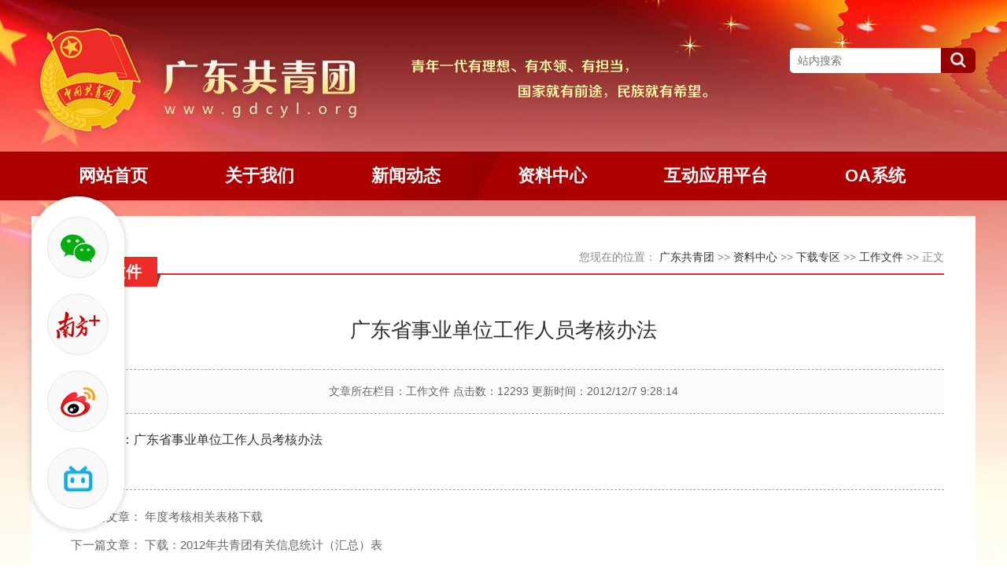

--- FILE ---
content_type: text/html
request_url: https://www.gdcyl.org/Article/ShowArticle.asp?ArticleID=137439
body_size: 5701
content:
<!DOCTYPE html>
<html lang="zh-CN">
  <head>
    <meta charset="gb2312">
    <meta http-equiv="X-UA-Compatible" content="IE=edge">
    <meta name="renderer" content="webkit">
    <meta name="keywords" content="">
    <meta name="description" content="">
    <title>工作文件&mdash;&mdash;广东共青团</title>
    <link rel="shortcut icon" type="image/x-icon" href="favicon.ico">
    <!-- 样式重置 -->
    <link rel="stylesheet" href="/css2023/reset.css">
    <link rel="stylesheet" href="/css2023/swiper.min.css">
    <!-- 公用样式 -->
    <link rel="stylesheet" href="/css2023/common.css">
    <!-- 页面样式 -->
    <link rel="stylesheet" href="/css2023/page.css">

    <link href="/css2023/base2016.css" rel="stylesheet" type="text/css">

<script language="JavaScript">
<!--
//改变图片大小 
function resizepic(thispic)
{
if(thispic.width>800){thispic.height=thispic.height*800/thispic.width;thispic.width=800;} 
}
//无级缩放图片大小
function bbimg(o)
{
  return true;
}
-->
</script>
<style type="text/css">
img{max-width: 800px;height: auto;} 
.readCont img{  max-width:800px;}
</style>

  </head>
  <body>
<script language='javascript' src='http://www.gdcyl.org/ad/201308/55.js?v=1519'></script>
<div class="com-header">
      <div class="com-content">
        <a href="/">
          <img src="/images2023/logo.png" alt="">
        </a>
        <!-- /logo -->

        <div id="sjd-txt-ban" class="sjd-txt-ban">
          <ul>
            <li>
              <span class="sjd-txt"></span>
            </li>
            <li>
              <span class="sjd-txt sjd-txt-2"></span>
            </li>
            <li>
              <span class="sjd-txt sjd-txt-3"></span>
            </li>
          </ul>
        </div>
        <!-- 文字广告 -->

        <div class="com-search">
          <input type="text" id="Keyword" class="com-search__input" value="" name="Keyword" placeholder="站内搜索" onKeyPress="if(event.keyCode==13){window.location.href='http://search.gdcyl.org/search.html?keyword='+encodeURIComponent(document.getElementById('Keyword').value);}"/>
          
          <div class="com-search__btn">
            <input id="Field" type="hidden" value="Title" name="Field" /><input name="Submit" type="button" value="" onClick="window.location.href='http://search.gdcyl.org/search.html?keyword='+encodeURIComponent(document.getElementById('Keyword').value);" />
            <i class="icon icon-sprites icon-search"></i>
          </div>
        </div>
        <!-- 搜索 -->
      </div>
    </div>
    <!-- /头部 -->

    <div class="com-nav">
      <div class="com-content">
        <div class="com-nav__inner">
          <ul>
            <li class="com-nav__item">
              <a class="com-nav__link" href="/">
                <span class="com-nav__link__txt">网站首页</span>
              </a>
            </li>
            <li class="com-nav__item">
              <a class="com-nav__link" href="javascript:void(0);">
                <span class="com-nav__link__txt">关于我们</span>
              </a>
              <ul class="com-nav__sub">
<li><a href="/Article/ShowArticle.asp?ArticleID=239506">领导介绍</a></li>
<li><a href="/Article/ShowArticle.asp?ArticleID=226400">机关部室</a></li>
<li><a href="/Article/ShowArticle.asp?ArticleID=226419">直属单位</a></li>
              </ul>
            </li>
            <li class="com-nav__item">
              <a class="com-nav__link" href="javascript:void(0);">
                <span class="com-nav__link__txt">新闻动态</span>
              </a>
              <ul class="com-nav__sub">
<li><a href="/Article/ShowClass.asp?ClassID=724">图片新闻</a></li>
<!--<li><a href="/Article/ShowClass.asp?ClassID=2274">主题教育</a></li>
<li><a href="/Article/ShowClass.asp?ClassID=587">媒体聚焦</a></li>-->
<li><a href="/Article/ShowClass.asp?ClassID=6">新闻动态</a></li>
              </ul>
            </li>
            <li class="com-nav__item">
              <a class="com-nav__link" href="javascript:void(0);">
                <span class="com-nav__link__txt">资料中心</span>
              </a>
              <ul class="com-nav__sub">
<li><a href="/Article/ShowClass.asp?ClassID=12">文件制度库</a></li>
<li><a href="/Article/ShowClass.asp?ClassID=118">公告栏</a></li>
<!--<li><a href="/Article/ShowClass.asp?ClassID=726">信息简报</a></li>-->
<li><a href="/Article/ShowClass.asp?ClassID=20">下载专区</a></li>
<li><a href="/Article/ShowClass.asp?ClassID=2037">预决算公开</a></li>
              </ul>
            </li>
            <li class="com-nav__item">
              <a class="com-nav__link" href="javascript:void(0);">
                <span class="com-nav__link__txt">互动应用平台</span>
              </a>
              <ul class="com-nav__sub">
<li><a href="http://www.12355.net/" target="_blank">12355青年之声</a></li>
<li><a href="https://www.izyz.org/" target="_blank">i志愿</a></li>
<li><a href="http://tuan.12355.net/" target="_blank">智慧团建</a></li>
<li><a href="https://search.gdcyl.org/form_lxzztj.aspx" target="_blank">两新组织团建登记</a></li>
<li><a href="/admin/Admin_Index.asp" target="_blank">管理员登录</a></li>
<li><a href="https://mail.gd.gov.cn/" target="_blank">政务邮箱</a></li>
              </ul>
            </li>
            <li class="com-nav__item">
              <a class="com-nav__link" href="http://oa.gdcyl.org/gwbl" target="_blank">
                <span class="com-nav__link__txt">OA系统</span>
              </a>
            </li>
          </ul>
        </div>
      </div>
    </div>
    <!-- /导航 -->

    <div class="cont_wrap clearfix">
        	<div class="cont_padding">
                <div class="readBox">
                    <div class="zx_titlebar">
                        <h2 class="zx_titlebg">工作文件</h2>
                        <div class="zx_crumbs">您现在的位置：&nbsp;<a class='LinkPath' href='http://www.gdcyl.org'>广东共青团</a>&nbsp;>>&nbsp;<a class='LinkPath' href='http://www.gdcyl.org/Article/ShowClass.asp?ClassID=727'>资料中心</a>&nbsp;>>&nbsp;<a class='LinkPath' href='http://www.gdcyl.org/Article/ShowClass.asp?ClassID=20'>下载专区</a>&nbsp;>>&nbsp;<a class='LinkPath' href='http://www.gdcyl.org/Article/ShowClass.asp?ClassID=132'>工作文件</a>&nbsp;>>&nbsp;正文</div>
                        <s></s>
                    </div>
                    <h1>广东省事业单位工作人员考核办法</h1>
                    <div class="listnewtop2">文章所在栏目：工作文件 点击数：12293 更新时间：2012/12/7 9:28:14</div>
                    <div class="readCont">
                        点击下载：<A title=广东省事业单位工作人员考核办法 href="http://www.gdcyl.org/Article/UploadFiles/201212/2012120709302313.doc">广东省事业单位工作人员考核办法</A>
                    </div>
                    
                    <div class="listnewtop41">
                        <ul>
                            <li><li>上一篇文章： <a class='LinkPrevArticle' href='http://www.gdcyl.org/Article/ShowArticle.asp?ArticleID=137366' title='文章标题：年度考核相关表格下载
作&nbsp;&nbsp;&nbsp;&nbsp;者：佚名
更新时间：2012/12/6 15:19:11'>年度考核相关表格下载</a></li></li>
                            <li><li>下一篇文章： <a class='LinkNextArticle' href='http://www.gdcyl.org/Article/ShowArticle.asp?ArticleID=138247' title='文章标题：下载：2012年共青团有关信息统计（汇总）表
作&nbsp;&nbsp;&nbsp;&nbsp;者：佚名
更新时间：2012/12/19 10:23:29'>下载：2012年共青团有关信息统计（汇总）表</a></li></li>
                        </ul>
                    </div>
                </div>
            </div>
		</div>
        
<div class="com-links">
      <div class="com-content">
        <span class="com-links-tle">友情链接：</span>
        <div class="com-links-bd">
        	<Select class="com-links-select" onChange="window.open(this.options[this.selectedIndex].value,'_blank')" name=select> 
            	<option value="">全国团委</option>
                <option value="http://www.ccyl.org.cn/">团中央</option>
                <option value="http://www.youth.cn/">中青网</option>
                <option value="http://www.bjyouth.gov.cn/">北京市</option>
                <option value="http://www.shyouth.net/">上海市</option>
                <option value="http://www.youthtj.org.cn/">天津市</option>
                <option value="http://www.gdcyl.org/">广东省</option>
                <option value="http://www.cqyl.org.cn/">重庆市</option>
                <option value="http://www.54heb.org.cn//">河北省</option>
                <option value="http://www.hnyouth.org.cn/">河南省</option>
                <option value="http://www.nmyouth.org.cn/">内蒙古自治区</option>
                <option value="http://www.liaoninggqt.org.cn/">辽宁省</option>
                <option value="http://www.jl54.org/">吉林省</option>
                <option value="http://www.hljgqt.gov.cn/">黑龙江省</option>
                <option value="https://www.jiangsugqt.org.cn/">江苏省</option>
                <option value="http://www.zjgqt.org/">浙江省</option>
                <option value="http://www.ahyouth.org.cn/">安徽省</option>
                <option value="http://www.fjcyl.com/">福建省</option>
                <option value="http://www.jxyouth.org.cn/">江西省</option>
                <option value="http://www.sxccyl.gov.cn/">山西省</option>
                <option value="http://www.gxgqt.org.cn/">广西壮族自治区</option>
                <option value="http://www.hbgqt.org.cn/">湖北省</option>
                <option value="http://www.hngqt.org.cn/">湖南省</option>
                <option value="http://www.sdyl.gov.cn/">山东省</option>
                <option value="http://www.hngqt.cn/">海南省</option>
                <option value="http://www.scgqt.gov.cn/">四川省</option>
                <option value="http://www.gzyouth.cn/">贵州省</option>
                <option value="http://yn.youth.cn/">云南省</option>
                <option value="http://www.sxgqt.org.cn/">陕西省</option>
                <option value="http://www.qhgqt.org.cn/">青海省</option>
                <option value="http://www.gsgqt.gov.cn/">甘肃省</option>
                <option value="https://www.nxgqt.org/">宁夏回族自治区</option>
                <option value="http://www.zgxzqw.gov.cn/">西藏自治区</option>
                <option value="http://tw.xjbt.gov.cn/">新疆维吾尔自治区</option>
                <option value="http://tw.xjbt.gov.cn/">新疆建设兵团</option>
            </select>

            <Select class="com-links-select" onChange="window.open(this.options[this.selectedIndex].value,'_blank')" name=select2> 
            	<option value="">各地市团委官网</option>
                <option value="http://www.54cn.net">广州市</option>
                <option value="http://www.szyouth.cn">深圳市</option>
                <option value="">珠海市</option>
                <option value="http://youth.shantou.gov.cn">汕头市</option>
                <option value="http://www.fsyouth.org.cn">佛山市</option>
                <option value="https://www.sggqt.org.cn/">韶关市</option>
                <option value="http://youth.heyuan.gov.cn/">河源市</option>
                <option value="http://huizhouyouth.org.cn/">惠州市</option>
                <option value="">梅州市</option>
                <option value="http://www.swgqt.org.cn">汕尾市</option>
                <option value="http://www.dgyouth.gd.cn">东莞市</option>
                <option value="https://www.zsqn.org.cn/">中山市</option>
                <option value="http://jmyouth.jiangmen.cn/">江门市</option>
                <option value="https://www.zjgqt.org.cn/">湛江市</option>
                <option value="http://www.zqcyl.cn">肇庆市</option>
                <option value="http://61.145.61.26/jygqt">揭阳市</option>
                <option value="">云浮市</option>
            </select>
            
            <Select class="com-links-select" onChange="window.open(this.options[this.selectedIndex].value,'_blank')" name=select3> 
            	<option value="">其他链接</option>
                <option value="http://www.gdzyz.cn/">广东省志愿者联合会</option>
                <option value="http://www.gdzyz.cn/">广东省志愿者事业发展基金会</option>
                <option value="http://www.gdzyz.cn/">广东省亲青家园青年社会组织培育发展中心</option>
                <option value="http://www.gdzyz.cn/">广东省青年志愿者协会</option>
                <option value="http://www.gdydf.org.cn/">广东省青少年发展基金会</option>
                <option value="http://www.cyol.net/public_db/publish_index.htm">中国青年报</option>
            </select>
        </div>
      </div>
    </div>
    <!-- /友情连接 -->


<div class="com-footer">
      <div class="com-content clearfix">
        <div class="com-footer-item com-footer-hluhjy">
          <p class="">
<!--//<img src="/images2023/jg_hjy.png" alt=""/>//-->
<script type="text/javascript">document.write(unescape("%3Cspan id='_ideConac' %3E%3C/span%3E%3Cscript  src='https://dcs.conac.cn/js/nis/44/00/00/5adc4e461c7451c91a8a02d7a4b1bd54/13440000006940490C-20000868.js' type='text/javascript'%3E%3C/script%3E"));</script>
          </p>
        </div>

        <div class="com-footer-item">
          <p>共青团广东省委员会 版权所有 2023-2024</p>

          <p>地址：广州市越秀区寺贝通津一号大院</p>
          <p class="mt5">邮编：510080</p>
        </div>

        <div class="com-footer-item">
          <p>粤ICP备06082245号</p>
          <p class="mt5">广州市网站安全备案信息备案编号：4401040100003</p>
          <p class="mt5">
            <a href="/html/wsjb.asp" target="_blank">
              <span>网上信访</span>
            </a>
          </p>
        </div>
      </div>
    </div>
    <!-- /尾部 -->


    <div class="com-float-contact">
      <div class="com-float-contact-item">
        <div class="cfci__icon">
          <i class="icon icon-sprites icon-wx"></i>
        </div>
        <div class="cfci__con">
          <img src="/images2023/weixin.jpg" alt="">
          <p class="cfci__txt">微信扫一扫<br>关注公众号</p>
        </div>
      </div>
      <div class="com-float-contact-item">
        <div class="cfci__icon">
          <i class="icon icon-sprites icon-nf"></i>
        </div>
        <div class="cfci__con">
          <img src="/images2023/nanfang.jpg" alt="">
          <p class="cfci__txt">青春广东新闻<br>南方plus</p>
        </div>
      </div>
      <div class="com-float-contact-item">
        <div class="cfci__icon">
          <i class="icon icon-sprites icon-weibo"></i>
        </div>
        <div class="cfci__con">
          <img src="/images2023/weibo.jpg" alt="">
          <p class="cfci__txt">共青团广东省委员会<br>官方微博</p>
        </div>
      </div>
      <div class="com-float-contact-item">
        <div class="cfci__icon">
          <i class="icon icon-sprites icon-bilibili"></i>
        </div>
        <div class="cfci__con">
          <img src="/images2023/bili.jpg" alt="">
          <p class="cfci__txt">广东共青团<br>bilibili</p>
        </div>
      </div>
    </div>
    <!-- 浮动组件 -->
    <script src="/js2023/jquery/jquery-3.7.1.min.js"></script>
    <script src="/js2023/jquery/jquery.carousel.js"></script>
    <script src="/js2023/swiper.min.js"></script>
    <script src="/js2023/common.js"></script>
    <script>
      $(function () {
        // banner
        if ($('#banner')[0] && $('.banner-bd li').length >= 2) {
          $('#banner').slide({
            titCell: ".banner-hd ul",
            mainCell: '.banner-bd ul',
            effect: 'leftLoop',
            autoPlay: true,
            autoPage: '<li></li>',
            prevCell: '.banner-btn-prev',
            nextCell: '.banner-btn-next',
            trigger: 'click'
          });
        }

        // 文字广告
        if ($('#sjd-txt-ban')[0] && $('.sjd-txt-ban li').length >= 2) {
          $('#sjd-txt-ban').slide({
            mainCell: 'ul',
            effect: 'fade',
            autoPlay: true
          });
        }

        // 文章切换
        if ($('.js-tabs')[0]) {
          $('.js-tabs').find('.tab-tle-item').mouseover(function () {
            $(this).addClass('tab-tle-item--active').siblings().removeClass('tab-tle-item--active');
            $(this).parent().siblings('.tab-content').find('.tab-pane').addClass('hide')
            $(this).parent().siblings('.tab-content').find('.tab-pane:eq('+$(this).index()+')').removeClass('hide')
          })
        }

        // 3D轮播
        new Swiper(".news-swiper .swiper", {
          effect: "coverflow",
          grabCursor: true,
          centeredSlides: true,
          slidesPerView: 'auto',
          loop: true,
          autoplay: true,
          coverflowEffect: {
            rotate: 20,
            stretch: 0,
            depth: 430,
            modifier: 1,
            slideShadows: true,
          },
          pagination: {
            el: ".swiper-pagination",
          }
        });
      })
    </script>
    
<script>
var _hmt = _hmt || [];
(function() {
  var hm = document.createElement("script");
  hm.src = "https://hm.baidu.com/hm.js?69dc56bc12d6e86a6cd3ce40033235f3";
  var s = document.getElementsByTagName("script")[0]; 
  s.parentNode.insertBefore(hm, s);
})();
</script>
  </body>
</html>

--- FILE ---
content_type: text/css
request_url: https://www.gdcyl.org/css2023/common.css
body_size: 2909
content:
@charset "UTF-8";
.com-nav__sub li a { text-overflow: ellipsis; white-space: nowrap; overflow: hidden; }

* { box-sizing: border-box; }

/** 文字排版 */
.fs12 { font-size: 12px; }

.fs13 { font-size: 13px; }

.fs14 { font-size: 14px; }

.fs16 { font-size: 16px; }

.fs18 { font-size: 18px; }

.fs20 { font-size: 20px; }

.fs22 { font-size: 22px; }

.fs24 { font-size: 24px; }

.fs30 { font-size: 30px; }

.fs32 { font-size: 32px; }

.fs36 { font-size: 36px; }

.fs50 { font-size: 50px; }

.fs60 { font-size: 60px; }

.fb { font-weight: 700; }

.fn { font-weight: 400; }

.ttu { text-transform: uppercase; }

.tal { text-align: left; }

.tar { text-align: right; }

.tac { text-align: center; }

.tdlt { text-decoration: line-through; }

.text-truncate { text-overflow: ellipsis; white-space: nowrap; overflow: hidden; }

/**
* 文字颜色
**/
.c0 { color: #000; }

.c3 { color: #333; }

.c6 { color: #666; }

.c9 { color: #999; }

.cf { color: #fff; }

/** 定位 */
.bc { margin-left: auto; margin-right: auto; }

.fl { float: left; }

.fr { float: right; }

.clearfix:before, .clearfix:after { content: " "; display: table; }

.clearfix:after { clear: both; overflow: hidden; }

.clearfix { zoom: 1; }

.vm { vertical-align: middle; }

.pr { position: relative; }

.pa { position: absolute; }

.pf { position: fixed; }

.pa-r { position: absolute; right: 0; }

.fix-top { top: 0; }

.fix-right { right: 0; }

.fix-bottom { bottom: 0; }

.fix-left { left: 0; }

.zoom { zoom: 1; }

.hidden { visibility: hidden; }

.none { display: none; }

.oh { overflow: hidden; }

.db { display: block; }

.dib { display: inline-block; }

.vam { vertical-align: middle; }

.vab { vertical-align: bottom; }

/** 外边距 */
.m10 { margin: 10px !important; }

.m15 { margin: 15px !important; }

.m20 { margin: 20px !important; }

.m30 { margin: 30px !important; }

.mt0 { margin-top: 0 !important; }

.mt1 { margin-top: 1px !important; }

.mt5 { margin-top: 5px !important; }

.mt10 { margin-top: 10px !important; }

.mt15 { margin-top: 15px !important; }

.mt20 { margin-top: 20px !important; }

.mt25 { margin-top: 25px !important; }

.mt30 { margin-top: 30px !important; }

.mt35 { margin-top: 35px !important; }

.mt40 { margin-top: 40px !important; }

.mt45 { margin-top: 45px !important; }

.mt50 { margin-top: 50px !important; }

.mt60 { margin-top: 60px !important; }

.mt70 { margin-top: 70px !important; }

.mt80 { margin-top: 80px !important; }

.mt90 { margin-top: 90px !important; }

.mt100 { margin-top: 100px !important; }

.mt110 { margin-top: 110px !important; }

.mr5 { margin-right: 5px !important; }

.mr10 { margin-right: 10px !important; }

.mr15 { margin-right: 15px !important; }

.mr20 { margin-right: 20px !important; }

.mr30 { margin-right: 30px !important; }

.mr50 { margin-right: 50px !important; }

.mr100 { margin-right: 100px !important; }

.mb5 { margin-bottom: 5px !important; }

.mb10 { margin-bottom: 10px !important; }

.mb15 { margin-bottom: 15px !important; }

.mb20 { margin-bottom: 20px !important; }

.mb25 { margin-bottom: 25px !important; }

.mb30 { margin-bottom: 30px !important; }

.mb35 { margin-bottom: 35px !important; }

.mb40 { margin-bottom: 40px !important; }

.mb50 { margin-bottom: 50px !important; }

.mb70 { margin-bottom: 80px !important; }

.mb80 { margin-bottom: 70px !important; }

.mb100 { margin-bottom: 100px !important; }

.ml5 { margin-left: 5px !important; }

.ml10 { margin-left: 10px !important; }

.ml15 { margin-left: 15px !important; }

.ml20 { margin-left: 20px !important; }

.ml25 { margin-left: 25px !important; }

.ml30 { margin-left: 30px !important; }

.ml35 { margin-left: 35px !important; }

.ml40 { margin-left: 40px !important; }

.ml50 { margin-left: 50px !important; }

.ml80 { margin-left: 80px !important; }

.ml90 { margin-left: 90px !important; }

.ml100 { margin-left: 100px !important; }

.ml140 { margin-left: 140px !important; }

.mlr5 { margin-left: 5px; margin-right: 5px; }

.mtb30 { margin-top: 30px; margin-bottom: 30px; }

.mtb50 { margin-top: 50px; margin-bottom: 50px; }

.mtb80 { margin-top: 80px; margin-bottom: 80px; }

/** 内边距 */
.p10 { padding: 10px !important; }

.p15 { padding: 15px !important; }

.p20 { padding: 20px !important; }

.p30 { padding: 30px !important; }

.pt5 { padding-top: 5px !important; }

.pt10 { padding-top: 10px !important; }

.pt15 { padding-top: 15px !important; }

.pt20 { padding-top: 20px !important; }

.pt30 { padding-top: 30px !important; }

.pt40 { padding-top: 40px !important; }

.pt50 { padding-top: 50px !important; }

.pt80 { padding-top: 80px !important; }

.pr5 { padding-right: 5px !important; }

.pr10 { padding-right: 10px !important; }

.pr15 { padding-right: 15px !important; }

.pr20 { padding-right: 20px !important; }

.pr25 { padding-right: 25px !important; }

.pr30 { padding-right: 30px !important; }

.pr50 { padding-right: 50px !important; }

.pb0 { padding-bottom: 0px !important; }

.pb5 { padding-bottom: 5px !important; }

.pb10 { padding-bottom: 10px !important; }

.pb15 { padding-bottom: 15px !important; }

.pb20 { padding-bottom: 20px !important; }

.pb30 { padding-bottom: 30px !important; }

.pb35 { padding-bottom: 35px !important; }

.pb40 { padding-bottom: 40px !important; }

.pb50 { padding-bottom: 50px !important; }

.pb60 { padding-bottom: 60px !important; }

.pl5 { padding-left: 5px !important; }

.pl10 { padding-left: 10px !important; }

.pl15 { padding-left: 15px !important; }

.pl20 { padding-left: 20px !important; }

.pl30 { padding-left: 30px !important; }

.pl40 { padding-left: 40px !important; }

.pl45 { padding-left: 45px !important; }

.pl50 { padding-left: 50px !important; }

.pl55 { padding-left: 55px !important; }

.ptb10 { padding-top: 10px; padding-bottom: 10px; }

.ptb20 { padding-top: 20px; padding-bottom: 20px; }

.ptb25 { padding-top: 25px; padding-bottom: 25px; }

.ptb30 { padding-top: 30px; padding-bottom: 30px; }

.ptb50 { padding-top: 50px; padding-bottom: 50px; }

.plr5 { padding-left: 5px; padding-right: 5px; }

.plr10 { padding-left: 10px; padding-right: 10px; }

.plr20 { padding-left: 20px; padding-right: 20px; }

.plr25 { padding-left: 25px; padding-right: 25px; }

/* 行高 */
.lha { line-height: auto !important; }

.lh15 { line-height: 1.5; }

.lh18 { line-height: 1.8; }

.lh24 { line-height: 2.4; }

.ovh { overflow: hidden; }

.hide { display: none; }

body { font-size: 14px; color: #333; }

a { transition: 0.3s; color: #333; }

a:focus, a:active { outline: 0; }

a:hover { text-decoration: underline; }

input:focus { outline: 0; }

.icon { display: inline-block; vertical-align: middle; }

.icon-sprites { background: url("../images2023/icon-sprites.png") no-repeat top left; width: 44px; height: 34px; }

.icon-bilibili { background-position: 0 0; width: 39px; }

.icon-gth { background-position: 0 -44px; width: 38px; height: 33px; }

.icon-nf { background-position: 0 -87px; width: 55px; }

.icon-search { background-position: 0 -131px; width: 20px; height: 20px; }

.icon-weibo { background-position: 0 -161px; height: 38px; }

.icon-wx { background-position: 0 -209px; height: 36px; }

.com-content { position: relative; z-index: 1; width: 1200px; margin: 0 auto; }

.com-header { position: relative; padding: 25px 0 15px; }
.com-header:before { position: absolute; top: 0; left: 0; right: 0; z-index: -1; height: 856px; background: url("../images2023/bg.jpg") no-repeat center top; content: ""; }

.com-search { position: absolute; top: 36px; right: 0; width: 236px; border-radius: 5px; overflow: hidden; background: #fff; }
.com-search__input { width: 100%; border: 0; height: 32px; line-height: 32px; padding: 0 10px; }
.com-search__btn { position: absolute; top: 0; right: 0; height: 32px; line-height: 28px; padding: 0 12px; background: #950000; border-radius: 0 5px 5px 0; }
.com-search__btn input[type="button"] { position: absolute; top: 0; left: 0; width: 100%; height: 100%; opacity: 0; z-index: 1; }

.sjd-txt-ban { position: absolute; top: 50px; left: 480px; z-index: 1; height: 50px; }

.sjd-txt-ban ul { width: 382px; height: 50px; }

.sjd-txt-ban li { width: 382px; height: 50px; text-align: center; }

.sjd-txt-ban .footNav { display: none; }

.sjd-txt { display: block; width: 382px; height: 50px; background: url(../images2023/sjd-txt-1.png) no-repeat; }

.sjd-txt-2 { background: url(../images2023/sjd-txt-2.png) no-repeat; }

.sjd-txt-3 { background: url(../images2023/sjd-txt-3.png) no-repeat; }

.sjd-txt-ban .controls { display: none !important; }

.com-nav { position: relative; z-index: 100; height: 62px; background: url("../images2023/nav-bg.jpg") center no-repeat; }
.com-nav__sub { position: absolute; top: 62px; border-top: 1px solid #fff; left: 50%; z-index: 99; display: none; background: #bf0009; transform: translate(-50%, 0); box-shadow: 0 0 20px rgba(0, 0, 0, 0.2); }
.com-nav__sub li a { display: block; width: 150px; height: 40px; line-height: 40px; font-size: 16px; color: #fff; text-align: center; }
.com-nav__sub li a:hover { color: #fff; text-decoration: none; background-color: #a60008; }
.com-nav__inner { height: 62px; padding-left: 60px; }
.com-nav__item { position: relative; float: left; }
.com-nav__item:hover .com-nav__sub { display: block; }
.com-nav__item + .com-nav__item { margin-left: 98px; }
.com-nav__link { display: block; height: 62px; line-height: 62px; font-size: 22px; font-weight: 700; color: #fff; }
.com-nav__link:hover { text-decoration: none; color: #fdeb00; }

.banner { position: relative; width: 590px; height: 410px; overflow: hidden; }

.banner .banner-hd { position: absolute; bottom: 0; right: 0; left: 0; z-index: 1; height: 40px; }

.banner .banner-hd ul { position: absolute; top: 50%; right: 20px; margin-top: -4px; }

.banner .banner-hd ul li { float: left; width: 8px; height: 8px; border-radius: 50%; margin-left: 7px; background: #fff; cursor: pointer; }

.banner .banner-hd ul li:first-child { margin-left: 0; }

.banner .banner-hd ul li.on { background: #bf0009; }

.banner .banner-bd li { position: relative; vertical-align: middle; }

.banner .banner-bd li img { width: 590px; height: 410px; object-fit: cover; }

.banner-tle { position: absolute; bottom: 0; left: 0; right: 0; height: 40px; line-height: 40px; padding: 0 106px 0 10px; background: rgba(0, 0, 0, 0.5); }

.banner-tle h3 { font-size: 13px; color: #fff; }

.banner-btn { position: absolute; top: 50%; display: block; width: 36px; height: 36px; text-align: center; border-radius: 50%; line-height: 36px; margin-top: -18px; background: rgba(0, 0, 0, 0.3); }

.banner-btn:hover { background: rgba(0, 0, 0, 0.5); }

.banner-btn-prev { left: 10px; }

.banner-btn-next { right: 10px; }

.banner-btn-next .icon { margin-right: -3px; }

.icon-arrow-left, .icon-arrow-right { width: 11px; height: 20px; }

.icon-arrow-left { background: url("../images2023/icon-arrow-left.png") no-repeat; }

.icon-arrow-right { background: url("../images2023/icon-arrow-right.png") no-repeat; }

.com-links { padding: 40px 0 30px; background-color: #c30000; }
.com-links-tle, .com-links-bd { display: inline-block; vertical-align: middle; }
.com-links-tle { font-size: 18px; font-weight: 700; color: #fff; margin: 0 40px 0 0; }
.com-links-select { width: 190px; height: 30px; font-size: 16px; color: #666; }
.com-links-select + .com-links-select { margin: 0 0 0 40px; }

.com-footer { position: relative; padding: 70px 0 60px; background: #af0101; font-size: 18px; color: #fff; min-height: 240px; }
.com-footer:after { position: absolute; bottom: 0; right: 0; width: 814px; height: 319px; background: url(../images2023/bg3.png) no-repeat; content: ""; }
.com-footer-item { position: relative; float: left; padding: 0 35px 0 85px; }
.com-footer-item:before { position: absolute; top: 0; left: 0; width: 2px; height: 114px; background-color: #fff; content: ""; }
.com-footer-hluhjy:before { background-color: unset !important; }
.com-footer-hluhjy { padding: 0 35px 0 0 !important; }

.com-footer-item + .com-footer-item { margin: 0 0 0 40px; }
.com-footer-item a { color: #fff; }

.com-float-contact { position: fixed; top: 250px; left: 40px; z-index: 101; padding: 26px 20px; background: #fff; border-radius: 70px; box-shadow: 0 0 10px rgba(0, 0, 0, 0.2); }
.com-float-contact-item { position: relative; }
.com-float-contact-item .cfci__icon { width: 78px; height: 78px; line-height: 76px; text-align: center; background-color: #f9f9f9; border-radius: 50%; border: 1px solid #e5e5e5; cursor: pointer; }
.com-float-contact-item .cfci__icon:hover { background-color: #f1f1f1; }
.com-float-contact-item .cfci__con { display: none; position: absolute; top: 0; left: 120px; width: 188px; padding: 10px; background-color: #fff; text-align: center; box-shadow: 0 0 15px rgba(0, 0, 0, 0.15); }
.com-float-contact-item .cfci__con:before { position: absolute; top: 30px; left: -10px; width: 0; height: 0; border-bottom: 10px solid transparent; border-top: 10px solid transparent; border-right: 10px solid #fff; content: ""; }
.com-float-contact-item .cfci__txt { line-height: 1.5; }
.com-float-contact-item + .com-float-contact-item { margin: 20px 0 0; }
.com-float-contact-item:hover .cfci__con { display: block; }
